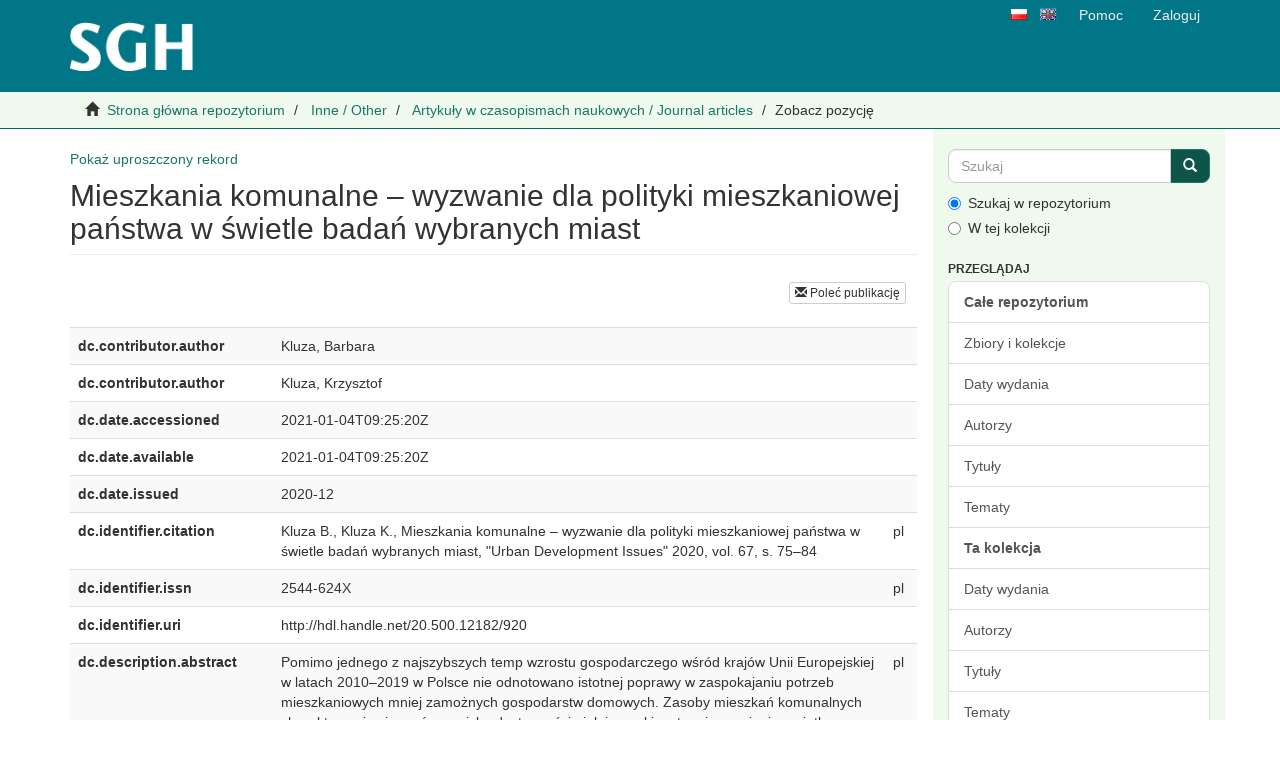

--- FILE ---
content_type: text/html;charset=utf-8
request_url: https://cor.sgh.waw.pl/handle/20.500.12182/920?show=full
body_size: 11434
content:
<!DOCTYPE html>
                <!--[if lt IE 7]> <html class="no-js lt-ie9 lt-ie8 lt-ie7" lang="en"> <![endif]-->
                    <!--[if IE 7]>    <html class="no-js lt-ie9 lt-ie8" lang="en"> <![endif]-->
                    <!--[if IE 8]>    <html class="no-js lt-ie9" lang="en"> <![endif]-->
                    <!--[if gt IE 8]><!--> <html class="no-js" lang="en"> <!--<![endif]-->
                <head><META http-equiv="Content-Type" content="text/html; charset=UTF-8">
<meta content="text/html; charset=UTF-8" http-equiv="Content-Type">
<meta content="IE=edge,chrome=1" http-equiv="X-UA-Compatible">
<meta content="width=device-width,initial-scale=1" name="viewport">
<meta content="62B0A26E208D98C3DA3FF0B524041166" name="msvalidate.01">
<link rel="shortcut icon" href="/themes/Mirage2/images/favicon.ico">
<link rel="apple-touch-icon" href="/themes/Mirage2/images/apple-touch-icon.png">
<meta name="Generator" content="DSpace 6.0-ceon">
<link href="/themes/Mirage2/styles/main.css" rel="stylesheet">
<link type="application/opensearchdescription+xml" rel="search" href="https://cor.sgh.waw.pl:443/open-search/description.xml" title="DSpace">
<script>
                //Clear default text of emty text areas on focus
                function tFocus(element)
                {
                if (element.value == ' '){element.value='';}
                }
                //Clear default text of emty text areas on submit
                function tSubmit(form)
                {
                var defaultedElements = document.getElementsByTagName("textarea");
                for (var i=0; i != defaultedElements.length; i++){
                if (defaultedElements[i].value == ' '){
                defaultedElements[i].value='';}}
                }
                //Disable pressing 'enter' key to submit a form (otherwise pressing 'enter' causes a submission to start over)
                function disableEnterKey(e)
                {
                var key;

                if(window.event)
                key = window.event.keyCode;     //Internet Explorer
                else
                key = e.which;     //Firefox and Netscape

                if(key == 13)  //if "Enter" pressed, then disable!
                return false;
                else
                return true;
                }
            </script><!--[if lt IE 9]>
                <script src="/themes/Mirage2/vendor/html5shiv/dist/html5shiv.js"> </script>
                <script src="/themes/Mirage2/vendor/respond/dest/respond.min.js"> </script>
                <![endif]--><script src="/themes/Mirage2/vendor/modernizr/modernizr.js"> </script>
<title>Mieszkania komunalne &ndash; wyzwanie dla polityki mieszkaniowej państwa w świetle badań wybranych miast</title>
<link rel="schema.DCTERMS" href="http://purl.org/dc/terms/" />
<link rel="schema.DC" href="http://purl.org/dc/elements/1.1/" />
<meta name="DC.creator" content="Kluza, Barbara" />
<meta name="DC.creator" content="Kluza, Krzysztof" />
<meta name="DCTERMS.dateAccepted" content="2021-01-04T09:25:20Z" scheme="DCTERMS.W3CDTF" />
<meta name="DCTERMS.available" content="2021-01-04T09:25:20Z" scheme="DCTERMS.W3CDTF" />
<meta name="DCTERMS.issued" content="2020-12" scheme="DCTERMS.W3CDTF" />
<meta name="DCTERMS.bibliographicCitation" content="Kluza B., Kluza K., Mieszkania komunalne – wyzwanie dla polityki mieszkaniowej państwa w świetle badań wybranych miast, &quot;Urban Development Issues&quot; 2020, vol. 67, s. 75–84" xml:lang="pl" />
<meta name="DC.identifier" content="2544-624X" xml:lang="pl" />
<meta name="DC.identifier" content="http://hdl.handle.net/20.500.12182/920" scheme="DCTERMS.URI" />
<meta name="DCTERMS.abstract" content="Pomimo jednego z najszybszych temp wzrostu gospodarczego wśród krajów Unii Europejskiej w latach 2010–2019 w Polsce nie odnotowano istotnej poprawy w zaspokajaniu potrzeb mieszkaniowych mniej zamożnych gospodarstw domowych. Zasoby mieszkań komunalnych charakteryzują się zarówno niską dostępnością jak i wysokim stopniem zużycia majątku, a także rosnącymi zaległościami czynszowymi. W obliczu nadchodzącej dekoniunktury gospodarczej wywołanej pandemią koronawirusa SARS-CoV-2, realizacja zadań własnych gmin w zakresie mieszkalnictwa ulegnie dalszemu utrudnieniu. Aby temu zapobiec autorzy prezentują szereg postulatów zmian regulacyjnych dotyczących jednostek samorządowych i instytucji centralnych, które usprawnią realizację polityk mieszkaniowych państwa w zakresie mieszkań komunalnych." xml:lang="pl" />
<meta name="DCTERMS.abstract" content="Despite one of the fastest rates of economic growth among the European Union countries in 2010-2019, Poland did not experience any significant improvement in meeting the housing needs of less affluent households. The stock of municipal housing is characterised by low availability and a high degree of asset depreciation as well as growing rent arrears. In the face of the upcoming economic downturn caused by the SARS-CoV-2 coronavirus pandemic, the implementation of municipal tasks in the field of housing will be further hindered. To prevent this, the authors present a number of recommendations for regulatory changes for local government units and central institutions that will improve the implementation of the state's housing policies in the field of municipal housing." xml:lang="en" />
<meta name="DC.language" content="pl" scheme="DCTERMS.RFC1766" />
<meta name="DC.rights" content="Attribution-NonCommercial-NoDerivatives 4.0 Międzynarodowe" xml:lang="*" />
<meta name="DC.rights" content="http://creativecommons.org/licenses/by-nc-nd/4.0/" xml:lang="*" scheme="DCTERMS.URI" />
<meta name="DC.subject" content="mieszkania komunalne" xml:lang="pl" />
<meta name="DC.subject" content="jednostki samorządu terytorialnego" xml:lang="pl" />
<meta name="DC.subject" content="koronawirus SARS-CoV-2" xml:lang="pl" />
<meta name="DC.subject" content="polityka mieszkaniowa" xml:lang="pl" />
<meta name="DC.subject" content="public housing" xml:lang="en" />
<meta name="DC.subject" content="local governments" xml:lang="en" />
<meta name="DC.subject" content="SARS-CoV-2" xml:lang="en" />
<meta name="DC.subject" content="coronavirus" xml:lang="en" />
<meta name="DC.subject" content="housing policy" xml:lang="en" />
<meta name="DC.title" content="Mieszkania komunalne – wyzwanie dla polityki mieszkaniowej państwa w świetle badań wybranych miast" xml:lang="pl" />
<meta name="DCTERMS.alternative" content="Public housing - a challenge for the state policies based on a research in selected Polish cities" xml:lang="en" />
<meta name="DC.type" content="article" xml:lang="pl" />
<meta name="DC.contributor" content="Instytut Rozwoju Miast i Regionów" xml:lang="pl" />
<meta name="DC.contributor" content="Szkoła Główna Handlowa w Warszawie" xml:lang="pl" />
<meta name="DC.description" content="75–84" xml:lang="pl" />
<meta name="DC.description" content="67" xml:lang="pl" />
<meta name="DC.identifier" content="2544-6258" xml:lang="pl" />
<meta name="DC.identifier" content="10.2478/udi-2020-0036" xml:lang="pl" />
<meta name="DC.title" content="Urban Development Issues" xml:lang="en" scheme="DCTERMS.journal" />
<meta name="DC.identifier" content="http://www.prm-irm.com/" xml:lang="pl" />
<meta content="mieszkania komunalne; jednostki samorządu terytorialnego; koronawirus SARS-CoV-2; polityka mieszkaniowa; public housing; local governments; SARS-CoV-2; coronavirus; housing policy; article" name="citation_keywords">
<meta content="Mieszkania komunalne &ndash; wyzwanie dla polityki mieszkaniowej państwa w świetle badań wybranych miast" name="citation_title">
<meta content="2544-624X" name="citation_issn">
<meta content="10.2478/udi-2020-0036" name="citation_doi">
<meta content="pl" name="citation_language">
<meta content="Urban Development Issues" name="citation_journal_title">
<meta content="Kluza, Barbara" name="citation_author">
<meta content="Kluza, Krzysztof" name="citation_author">
<meta content="https://cor.sgh.waw.pl/bitstream/20.500.12182/920/2/Kluza%20%26%20Kluza%20-%20mieszkania%20komunalne%20Urban%20Dev%20Issues%202020.pdf" name="citation_pdf_url">
<meta content="2020-12" name="citation_date">
<meta content="67" name="citation_volume">
<meta content="https://cor.sgh.waw.pl/handle/20.500.12182/920" name="citation_abstract_html_url">
<script type="text/javascript">
                var _paq = _paq || [];
                /* tracker methods like "setCustomDimension" should be called before "trackPageView" */
                _paq.push(["setCookieDomain", "*.cor.sgh.waw.pl"]);
                _paq.push(["setDomains", ["*.cor.sgh.waw.pl"]]);
                _paq.push(['trackPageView']);
                _paq.push(['enableLinkTracking']);
                (function() {
                    var u="//piwik.vls.icm.edu.pl/";
                    _paq.push(['setTrackerUrl', u+'piwik.php']);
                    _paq.push(['setSiteId', '29']);
                    var d=document, g=d.createElement('script'), s=d.getElementsByTagName('script')[0];
                    g.type='text/javascript'; g.async=true; g.defer=true; g.src=u+'piwik.js'; s.parentNode.insertBefore(g,s);
                })();
            </script>
<noscript>
<p>
<img alt="" style="border:0;" src="//piwik.vls.icm.edu.pl/piwik.php?idsite=29&amp;rec=1"></p>
</noscript>
<script>
  		var _paq = window._paq = window._paq || [];
  		/* tracker methods like "setCustomDimension" should be called before "trackPageView" */
  		_paq.push(['trackPageView']);
  		_paq.push(['enableLinkTracking']);
  		(function() {
    		var u="https://webanalytics.sgh.waw.pl/";
    		_paq.push(['setTrackerUrl', u+'matomo.php']);
    		_paq.push(['setSiteId', '32']);
    		var d=document, g=d.createElement('script'), s=d.getElementsByTagName('script')[0];
    		g.async=true; g.src=u+'matomo.js'; s.parentNode.insertBefore(g,s);
  		})();
	</script><script type="text/javascript">
                window.dataLayer = window.dataLayer || [];
  function gtag(){dataLayer.push(arguments);}
  gtag('js', new Date());

  gtag('config', 'UA-158703341-1');
            </script>
</head><body>
<div id="header_parent">
<header>
<div role="navigation" class="navbar navbar-default navbar-static-top">
<div class="container">
<div class="navbar-header">
<a class="navbar-brand" href="/"><img title="Cyfrowe Otwarte Repozytorium Szkoły Gł&oacute;wnej Handlowej w Warszawie" src="/themes/Mirage2//images/logo-SGH-zielone.png"></a>
</div>
<div class="navbar-right visible-sm visible-md visible-lg hidden-xs">
<ul class="nav navbar-nav pull-left icon-lang">
<a class="btn-xs" href="/?locale-attribute=pl" title="Polski"><img title="Polski" src="/themes/Mirage2/images/pl.png"></a>
</ul>
<ul class="nav navbar-nav pull-left icon-lang">
<a class="btn-xs" href="/?locale-attribute=en" title="Angielski"><img title="Angielski" src="/themes/Mirage2/images/en.png"></a>
</ul>
<ul class="nav navbar-nav pull-left">
<li>
<a href="/page/help">Pomoc</a>
</li>
</ul>
<ul class="nav navbar-nav pull-left">
<li>
<a href="/login"><span class="hidden-xs">Zaloguj</span></a>
</li>
</ul>
<button type="button" class="navbar-toggle visible-sm" data-toggle="offcanvas"><span class="sr-only">Przełącz nawigację</span><span class="icon-bar"></span><span class="icon-bar"></span><span class="icon-bar"></span></button>
</div>
<div class="navbar-right hidden-sm hidden-md hidden-lg visible-xs">
<button data-toggle="offcanvas" class="navbar-toggle pull-right" type="button"><span class="sr-only">Przełącz nawigację</span><span class="icon-bar"></span><span class="icon-bar"></span><span class="icon-bar"></span></button>
<ul class="nav nav-pills pull-right">
<li class="dropdown" id="ds-language-selection-xs">
<button data-toggle="dropdown" class="dropdown-toggle navbar-toggle navbar-link" role="button" href="#" id="language-dropdown-toggle-xs"><b aria-hidden="true" class="visible-xs glyphicon glyphicon-globe"></b></button>
<ul data-no-collapse="true" aria-labelledby="language-dropdown-toggle-xs" role="menu" class="dropdown-menu pull-right">
<li role="presentation" class="disabled">
<a href="https://cor.sgh.waw.pl:443/handle/20.500.12182/920?locale-attribute=pl">polski</a>
</li>
<li role="presentation">
<a href="https://cor.sgh.waw.pl:443/handle/20.500.12182/920?locale-attribute=en">English</a>
</li>
</ul>
</li>
<li>
<a role="button" id="help-link-xs" class="navbar-toggle navbar-link" href="/page/help"><b aria-hidden="true" class="visible-xs glyphicon glyphicon-question-sign"></b></a>
</li>
<li>
<form method="get" action="/login" style="display: inline">
<button class="navbar-toggle navbar-link"><b aria-hidden="true" class="visible-xs glyphicon glyphicon-user"></b></button>
</form>
</li>
</ul>
</div>
</div>
</div>
</header>
<div class="trail-wrapper hidden-print">
<div class="container">
<div class="row">
<div class="col-xs-12">
<div class="breadcrumb dropdown visible-xs">
<a data-toggle="dropdown" class="dropdown-toggle" role="button" href="#" id="trail-dropdown-toggle">Zobacz pozycję&nbsp;<b class="caret"></b></a>
<ul aria-labelledby="trail-dropdown-toggle" role="menu" class="dropdown-menu">
<li role="presentation">
<a role="menuitem" href="/"><i aria-hidden="true" class="glyphicon glyphicon-home"></i>&nbsp;
                        Strona gł&oacute;wna repozytorium</a>
</li>
<li role="presentation">
<a role="menuitem" href="/handle/20.500.12182/111">Inne / Other</a>
</li>
<li role="presentation">
<a role="menuitem" href="/handle/20.500.12182/112">Artykuły w czasopismach naukowych / Journal articles</a>
</li>
<li role="presentation" class="disabled">
<a href="#" role="menuitem">Zobacz pozycję</a>
</li>
</ul>
</div>
<ul class="breadcrumb hidden-xs">
<li>
<i aria-hidden="true" class="glyphicon glyphicon-home"></i>&nbsp;
            <a href="/">Strona gł&oacute;wna repozytorium</a>
</li>
<li>
<a href="/handle/20.500.12182/111">Inne / Other</a>
</li>
<li>
<a href="/handle/20.500.12182/112">Artykuły w czasopismach naukowych / Journal articles</a>
</li>
<li class="active">Zobacz pozycję</li>
</ul>
</div>
</div>
</div>
</div>
</div>
<div class="hidden" id="no-js-warning-wrapper">
<div id="no-js-warning">
<div class="notice failure">JavaScript is disabled for your browser. Some features of this site may not work without it.</div>
</div>
</div>
<div class="container" id="main-container">
<div class="row row-offcanvas row-offcanvas-right">
<div class="horizontal-slider clearfix">
<div class="col-xs-12 col-sm-12 col-md-9 main-content">
<div>
<div id="aspect_artifactbrowser_ItemViewer_div_item-view" class="ds-static-div primary">
<p class="ds-paragraph item-view-toggle item-view-toggle-top">
<a href="/handle/20.500.12182/920">Pokaż uproszczony rekord</a>
</p>
<!-- External Metadata URL: cocoon://metadata/handle/20.500.12182/920/mets.xml-->
<h2 class="page-header first-page-header">Mieszkania komunalne &ndash; wyzwanie dla polityki mieszkaniowej państwa w świetle badań wybranych miast</h2>
<div id="ceon-share-clearfix" class="clearfix">
<div id="ceon-share" class="simple-item-view-ceon-share item-page-field-wrapper table">
<div role="group" class="btn-group btn-group-xs pull-right">
<a id="ceon-share-mailto" target="_blank" role="button" href="mailto:?" class="btn btn-default hidden"><span class="hidden">mailto:?subject=Polecam publikację w Repozytorium SGH&amp;body=Polecam publikację pt. &bdquo;Mieszkania komunalne &ndash; wyzwanie dla polityki mieszkaniowej państwa w świetle badań wybranych miast&rdquo;, dostępną w Repozytorium SGH [http://hdl.handle.net/20.500.12182/920].</span><span aria-hidden="true" class="glyphicon glyphicon-envelope"></span>&nbsp;Poleć publikację</a>
</div>
</div>
</div>
<div class="ds-table-responsive">
<table class="ds-includeSet-table detailtable table table-striped table-hover">

<tr class="ds-table-row odd ">
<td class="label-cell">dc.contributor.author</td><td>Kluza, Barbara</td><td></td>
</tr>

<tr class="ds-table-row even ">
<td class="label-cell">dc.contributor.author</td><td>Kluza, Krzysztof</td><td></td>
</tr>

<tr class="ds-table-row odd ">
<td class="label-cell">dc.date.accessioned</td><td>2021-01-04T09:25:20Z</td><td></td>
</tr>

<tr class="ds-table-row even ">
<td class="label-cell">dc.date.available</td><td>2021-01-04T09:25:20Z</td><td></td>
</tr>

<tr class="ds-table-row odd ">
<td class="label-cell">dc.date.issued</td><td>2020-12</td><td></td>
</tr>

<tr class="ds-table-row even ">
<td class="label-cell">dc.identifier.citation</td><td>Kluza B., Kluza K., Mieszkania komunalne &ndash; wyzwanie dla polityki mieszkaniowej państwa w świetle badań wybranych miast, "Urban Development Issues" 2020, vol. 67, s. 75&ndash;84</td><td>pl</td>
</tr>

<tr class="ds-table-row odd ">
<td class="label-cell">dc.identifier.issn</td><td>2544-624X</td><td>pl</td>
</tr>

<tr class="ds-table-row even ">
<td class="label-cell">dc.identifier.uri</td><td>http://hdl.handle.net/20.500.12182/920</td><td></td>
</tr>

<tr class="ds-table-row odd ">
<td class="label-cell">dc.description.abstract</td><td>Pomimo jednego z najszybszych temp wzrostu gospodarczego wśr&oacute;d kraj&oacute;w Unii Europejskiej w latach 2010&ndash;2019 w Polsce nie odnotowano istotnej poprawy w zaspokajaniu potrzeb mieszkaniowych mniej zamożnych gospodarstw domowych. Zasoby mieszkań komunalnych charakteryzują się zar&oacute;wno niską dostępnością jak i wysokim stopniem zużycia majątku, a także rosnącymi zaległościami czynszowymi. W obliczu nadchodzącej dekoniunktury gospodarczej wywołanej pandemią koronawirusa SARS-CoV-2, realizacja zadań własnych gmin w zakresie mieszkalnictwa ulegnie dalszemu utrudnieniu. Aby temu zapobiec autorzy prezentują szereg postulat&oacute;w zmian regulacyjnych dotyczących jednostek samorządowych i instytucji centralnych, kt&oacute;re usprawnią realizację polityk mieszkaniowych państwa w zakresie mieszkań komunalnych.</td><td>pl</td>
</tr>

<tr class="ds-table-row even ">
<td class="label-cell">dc.description.abstract</td><td>Despite one of the fastest rates of economic growth among the European Union countries in 2010-2019, Poland did not experience any significant improvement in meeting the housing needs of less affluent households. The stock of municipal housing is characterised by low availability and a high degree of asset depreciation as well as growing rent arrears. In the face of the upcoming economic downturn caused by the SARS-CoV-2 coronavirus pandemic, the implementation of municipal tasks in the field of housing will be further hindered. To prevent this, the authors present a number of recommendations for regulatory changes for local government units and central institutions that will improve the implementation of the state's housing policies in the field of municipal housing.</td><td>en</td>
</tr>

<tr class="ds-table-row odd ">
<td class="label-cell">dc.language.iso</td><td>pl</td><td></td>
</tr>

<tr class="ds-table-row even ">
<td class="label-cell">dc.rights</td><td>Attribution-NonCommercial-NoDerivatives 4.0 Międzynarodowe</td><td>*</td>
</tr>

<tr class="ds-table-row odd ">
<td class="label-cell">dc.rights.uri</td><td>http://creativecommons.org/licenses/by-nc-nd/4.0/</td><td>*</td>
</tr>

<tr class="ds-table-row even ">
<td class="label-cell">dc.subject</td><td>mieszkania komunalne</td><td>pl</td>
</tr>

<tr class="ds-table-row odd ">
<td class="label-cell">dc.subject</td><td>jednostki samorządu terytorialnego</td><td>pl</td>
</tr>

<tr class="ds-table-row even ">
<td class="label-cell">dc.subject</td><td>koronawirus SARS-CoV-2</td><td>pl</td>
</tr>

<tr class="ds-table-row odd ">
<td class="label-cell">dc.subject</td><td>polityka mieszkaniowa</td><td>pl</td>
</tr>

<tr class="ds-table-row even ">
<td class="label-cell">dc.subject</td><td>public housing</td><td>en</td>
</tr>

<tr class="ds-table-row odd ">
<td class="label-cell">dc.subject</td><td>local governments</td><td>en</td>
</tr>

<tr class="ds-table-row even ">
<td class="label-cell">dc.subject</td><td>SARS-CoV-2</td><td>en</td>
</tr>

<tr class="ds-table-row odd ">
<td class="label-cell">dc.subject</td><td>coronavirus</td><td>en</td>
</tr>

<tr class="ds-table-row even ">
<td class="label-cell">dc.subject</td><td>housing policy</td><td>en</td>
</tr>

<tr class="ds-table-row odd ">
<td class="label-cell">dc.title</td><td>Mieszkania komunalne &ndash; wyzwanie dla polityki mieszkaniowej państwa w świetle badań wybranych miast</td><td>pl</td>
</tr>

<tr class="ds-table-row even ">
<td class="label-cell">dc.title.alternative</td><td>Public housing - a challenge for the state policies based on a research in selected Polish cities</td><td>en</td>
</tr>

<tr class="ds-table-row odd ">
<td class="label-cell">dc.type</td><td>article</td><td>pl</td>
</tr>

<tr class="ds-table-row even ">
<td class="label-cell">dc.contributor.organization</td><td>Instytut Rozwoju Miast i Region&oacute;w</td><td>pl</td>
</tr>

<tr class="ds-table-row odd ">
<td class="label-cell">dc.contributor.organization</td><td>Szkoła Gł&oacute;wna Handlowa w Warszawie</td><td>pl</td>
</tr>

<tr class="ds-table-row even ">
<td class="label-cell">dc.description.physical</td><td>75&ndash;84</td><td>pl</td>
</tr>

<tr class="ds-table-row odd ">
<td class="label-cell">dc.description.volume</td><td>67</td><td>pl</td>
</tr>

<tr class="ds-table-row even ">
<td class="label-cell">dc.identifier.eissn</td><td>2544-6258</td><td>pl</td>
</tr>

<tr class="ds-table-row odd ">
<td class="label-cell">dc.identifier.doi</td><td>10.2478/udi-2020-0036</td><td>pl</td>
</tr>

<tr class="ds-table-row even ">
<td class="label-cell">dc.title.journal</td><td>Urban Development Issues</td><td>en</td>
</tr>

<tr class="ds-table-row odd ">
<td class="label-cell">dc.identifier.urlpublisher</td><td>http://www.prm-irm.com/</td><td>pl</td>
</tr>

</table>
</div>
<span class="Z3988" title="ctx_ver=Z39.88-2004&amp;rft_val_fmt=info%3Aofi%2Ffmt%3Akev%3Amtx%3Adc&amp;rft_id=Kluza+B.%2C+Kluza+K.%2C+Mieszkania+komunalne+%E2%80%93+wyzwanie+dla+polityki+mieszkaniowej+pa%C5%84stwa+w+%C5%9Bwietle+bada%C5%84+wybranych+miast%2C+%22Urban+Development+Issues%22+2020%2C+vol.+67%2C+s.+75%E2%80%9384&amp;rft_id=2544-624X&amp;rft_id=http%3A%2F%2Fhdl.handle.net%2F20.500.12182%2F920&amp;rft_id=2544-6258&amp;rft_id=10.2478%2Fudi-2020-0036&amp;rft_id=http%3A%2F%2Fwww.prm-irm.com%2F&amp;rfr_id=info%3Asid%2Fdspace.org%3Arepository&amp;">
            ﻿ 
        </span>
<h3>Pliki tej pozycji</h3>
<div class="file-list">
<div class="file-wrapper row">
<div class="col-xs-6 col-sm-3">
<div class="thumbnail">
<a class="image-link" href="/bitstream/handle/20.500.12182/920/Kluza%20%26%20Kluza%20-%20mieszkania%20komunalne%20Urban%20Dev%20Issues%202020.pdf?sequence=2&amp;isAllowed=y"><img alt="Thumbnail" class="img-thumbnail" src="/bitstream/handle/20.500.12182/920/Kluza%20%26%20Kluza%20-%20mieszkania%20komunalne%20Urban%20Dev%20Issues%202020.pdf.jpg?sequence=7124&amp;isAllowed=y"></a>
</div>
</div>
<div class="col-xs-6 col-sm-7">
<dl class="file-metadata dl-horizontal">
<dt>Nazwa:</dt>
<dd class="word-break" title="Kluza &amp; Kluza - mieszkania komunalne Urban Dev Issues 2020.pdf">Kluza &amp; Kluza - mieszkania ...</dd>
<dt>Rozmiar:</dt>
<dd class="word-break">371.6KB</dd>
<dt>Format:</dt>
<dd class="word-break">PDF</dd>
<dt>Opis:</dt>
<dd class="word-break" title="Kluza - polityka mieszkaniowa i mieszkania komunalne">Kluza - polityka mieszkaniowa i ...</dd>
</dl>
</div>
<div class="file-link col-xs-6 col-xs-offset-6 col-sm-2 col-sm-offset-0">
<a href="/bitstream/handle/20.500.12182/920/Kluza%20%26%20Kluza%20-%20mieszkania%20komunalne%20Urban%20Dev%20Issues%202020.pdf?sequence=2&amp;isAllowed=y">Oglądaj/<wbr></wbr>Otw&oacute;rz</a>
</div>
</div>

<div class="file-wrapper row">
<div class="col-xs-6 col-sm-3">
<div class="thumbnail">
<a class="image-link" href="/bitstream/handle/20.500.12182/920/license_rdf?sequence=3&amp;isAllowed=y"><img alt="Thumbnail" class="img-thumbnail" data-src="holder.js/100%x120/text:No Thumbnail"></a>
</div>
</div>
<div class="col-xs-6 col-sm-7">
<dl class="file-metadata dl-horizontal">
<dt>Nazwa:</dt>
<dd class="word-break" title="license_rdf">license_rdf</dd>
<dt>Rozmiar:</dt>
<dd class="word-break">804bajt&oacute;w</dd>
<dt>Format:</dt>
<dd class="word-break">application/rdf+xml</dd>
</dl>
</div>
<div class="file-link col-xs-6 col-xs-offset-6 col-sm-2 col-sm-offset-0">
<a href="/bitstream/handle/20.500.12182/920/license_rdf?sequence=3&amp;isAllowed=y">Oglądaj/<wbr></wbr>Otw&oacute;rz</a>
</div>
</div>

</div>
<h3 class="ds-list-head">Pozycja umieszczona jest w następujących kolekcjach</h3>
<ul class="ds-referenceSet-list">
<!-- External Metadata URL: cocoon://metadata/handle/20.500.12182/112/mets.xml-->
<li>
<a href="/handle/20.500.12182/112">Artykuły w czasopismach naukowych / Journal articles</a> [136]<br>
</li>
</ul>
<p class="ds-paragraph item-view-toggle item-view-toggle-bottom">
<a href="/handle/20.500.12182/920">Pokaż uproszczony rekord</a>
</p>
</div>
<div id="cc-license" class="row" about="http://hdl.handle.net/20.500.12182/920">
<div class="col-sm-3 col-xs-12">
<a title="Attribution-NonCommercial-NoDerivatives 4.0 Międzynarodowe" alt="Attribution-NonCommercial-NoDerivatives 4.0 Międzynarodowe" href="http://creativecommons.org/licenses/by-nc-nd/4.0/" rel="license"><img class="img-responsive" src="/themes/Mirage2//images/creativecommons/cc-generic.png" alt="Attribution-NonCommercial-NoDerivatives 4.0 Międzynarodowe"></a>
</div>
<div class="col-sm-8">
<span>Poza zaznaczonymi wyjątkami, licencja tej pozycji opisana jest jako Attribution-NonCommercial-NoDerivatives 4.0 Międzynarodowe</span>
</div>
</div>
</div>
<div class="visible-xs visible-sm">
<footer>
<div class="row">
<hr>
<div class="col-xs-7 col-sm-8">
<div class="hidden-print">
<a href="/feedback">Kontakt z nami</a> | <a href="/page/terms">Regulamin</a> | <a href="/page/requirements">Wymagania</a> | <a target="_blank" href="http://www.dspace.org/">DSpace software</a>
</div>
</div>
<div class="col-xs-5 col-sm-4 hidden-print">
<div class="pull-right">
<a href="https://pl.wikipedia.org/wiki/Otwarty_dost%C4%99p" target="_blank" title="OPEN ACCESS"><img src="/themes/Mirage2//images/logoopenaccess.png" alt="Logo Open Access"></a><a href="http://icm.edu.pl" target="_blank" title="ICM UW"><img src="/themes/Mirage2//images/ICM_UW.png" alt="Logo ICM UW - przeniesienie do strony gł&oacute;wnej serwisu"></a><a href="https://www.base-search.net" target="_blank" title="BASE"><img src="/themes/Mirage2//images/logo_base.png" alt="Logo BASE - przeniesienie do strony gł&oacute;wnej serwisu"></a>
</div>
</div>
</div>
<a class="hidden" href="/htmlmap">&nbsp;</a>
<p>&nbsp;</p>
</footer>
</div>
</div>
<div role="navigation" id="sidebar" class="col-xs-6 col-sm-3 sidebar-offcanvas">
<div class="word-break hidden-print" id="ds-options">
<div class="ds-option-set" id="ds-search-option">
<form method="post" class="" id="ds-search-form" action="/discover">
<fieldset>
<div class="input-group">
<input placeholder="Szukaj" type="text" class="ds-text-field form-control" name="query"><span class="input-group-btn"><button title="Idź" class="ds-button-field btn btn-primary"><span aria-hidden="true" class="glyphicon glyphicon-search"></span></button></span>
</div>
<div class="radio">
<label><input checked value="" name="scope" type="radio" id="ds-search-form-scope-all">Szukaj w repozytorium</label>
</div>
<div class="radio">
<label><input name="scope" type="radio" id="ds-search-form-scope-container" value="20.500.12182/112">W tej kolekcji</label>
</div>
</fieldset>
</form>
</div>
<h2 class="ds-option-set-head  h6">Przeglądaj</h2>
<div id="aspect_viewArtifacts_Navigation_list_browse" class="list-group">
<a class="list-group-item active"><span class="h5 list-group-item-heading  h5">Całe repozytorium</span></a><a href="/community-list" class="list-group-item ds-option">Zbiory i kolekcje </a><a href="/browse?type=dateissued" class="list-group-item ds-option">Daty wydania</a><a href="/browse?type=author" class="list-group-item ds-option">Autorzy</a><a href="/browse?type=title" class="list-group-item ds-option">Tytuły</a><a href="/browse?type=subject" class="list-group-item ds-option">Tematy</a><a class="list-group-item active"><span class="h5 list-group-item-heading  h5">Ta kolekcja</span></a><a href="/handle/20.500.12182/112/browse?type=dateissued" class="list-group-item ds-option">Daty wydania</a><a href="/handle/20.500.12182/112/browse?type=author" class="list-group-item ds-option">Autorzy</a><a href="/handle/20.500.12182/112/browse?type=title" class="list-group-item ds-option">Tytuły</a><a href="/handle/20.500.12182/112/browse?type=subject" class="list-group-item ds-option">Tematy</a>
</div>
<h2 class="ds-option-set-head  h6">Moje konto</h2>
<div id="aspect_viewArtifacts_Navigation_list_account" class="list-group">
<a href="/login" class="list-group-item ds-option">Zaloguj</a>
</div>
<div id="aspect_viewArtifacts_Navigation_list_context" class="list-group"></div>
<div id="aspect_viewArtifacts_Navigation_list_administrative" class="list-group"></div>
<div id="aspect_discovery_Navigation_list_discovery" class="list-group"></div>
</div>
</div>
</div>
</div>
<div class="hidden-xs hidden-sm">
<footer>
<div class="row">
<hr>
<div class="col-xs-7 col-sm-8">
<div class="hidden-print">
<a href="/feedback">Kontakt z nami</a> | <a href="/page/terms">Regulamin</a> | <a href="/page/requirements">Wymagania</a> | <a target="_blank" href="http://www.dspace.org/">DSpace software</a>
</div>
</div>
<div class="col-xs-5 col-sm-4 hidden-print">
<div class="pull-right">
<a href="https://pl.wikipedia.org/wiki/Otwarty_dost%C4%99p" target="_blank" title="OPEN ACCESS"><img src="/themes/Mirage2//images/logoopenaccess.png" alt="Logo Open Access"></a><a href="http://icm.edu.pl" target="_blank" title="ICM UW"><img src="/themes/Mirage2//images/ICM_UW.png" alt="Logo ICM UW - przeniesienie do strony gł&oacute;wnej serwisu"></a><a href="https://www.base-search.net" target="_blank" title="BASE"><img src="/themes/Mirage2//images/logo_base.png" alt="Logo BASE - przeniesienie do strony gł&oacute;wnej serwisu"></a>
</div>
</div>
</div>
<a class="hidden" href="/htmlmap">&nbsp;</a>
<p>&nbsp;</p>
</footer>
</div>
</div>
<script type="text/javascript">
                if(typeof window.publication === 'undefined'){
                window.publication={};
                };
                window.publication.contextPath= '';window.publication.themePath= '/themes/Mirage2/';</script><script>if(!window.DSpace){window.DSpace={};}window.DSpace.context_path='';window.DSpace.theme_path='/themes/Mirage2/';</script><script src="/themes/Mirage2/scripts/theme.js"> </script><script>
                    (function(i,s,o,g,r,a,m){i['GoogleAnalyticsObject']=r;i[r]=i[r]||function(){
                    (i[r].q=i[r].q||[]).push(arguments)},i[r].l=1*new Date();a=s.createElement(o),
                    m=s.getElementsByTagName(o)[0];a.async=1;a.src=g;m.parentNode.insertBefore(a,m)
                    })(window,document,'script','//www.google-analytics.com/analytics.js','ga');

                    ga('create', 'UA-158703341-1', 'cor.sgh.waw.pl');
                    ga('send', 'pageview');
                </script><script type="text/javascript">
                $(document).ready(function () {
                var pathname = window.location.pathname;
                if (pathname == "/") {
                $('div.trail-wrapper').addClass("hidden");
                //$('#main-container').css("margin-top", "123px");
                }
                });</script><script type="text/javascript">
                $(document).ready(function () {
                var link = $('#ceon-share-mailto>span.hidden').text();
                if (link != "") {
                var a = $('a#ceon-share-mailto');
                a.attr("href", link);
                a.removeClass("hidden");
                }
                });</script>
</body></html>


--- FILE ---
content_type: text/plain
request_url: https://www.google-analytics.com/j/collect?v=1&_v=j102&a=550468824&t=pageview&_s=1&dl=https%3A%2F%2Fcor.sgh.waw.pl%2Fhandle%2F20.500.12182%2F920%3Fshow%3Dfull&ul=en-us%40posix&dt=Mieszkania%20komunalne%20%E2%80%93%20wyzwanie%20dla%20polityki%20mieszkaniowej%20pa%C5%84stwa%20w%20%C5%9Bwietle%20bada%C5%84%20wybranych%20miast&sr=1280x720&vp=1280x720&_u=IEBAAAABAAAAACAAI~&jid=1814243806&gjid=1441229361&cid=1632083003.1769463426&tid=UA-158703341-1&_gid=764696519.1769463426&_r=1&_slc=1&z=296174964
body_size: -450
content:
2,cG-FKMDX32X5G